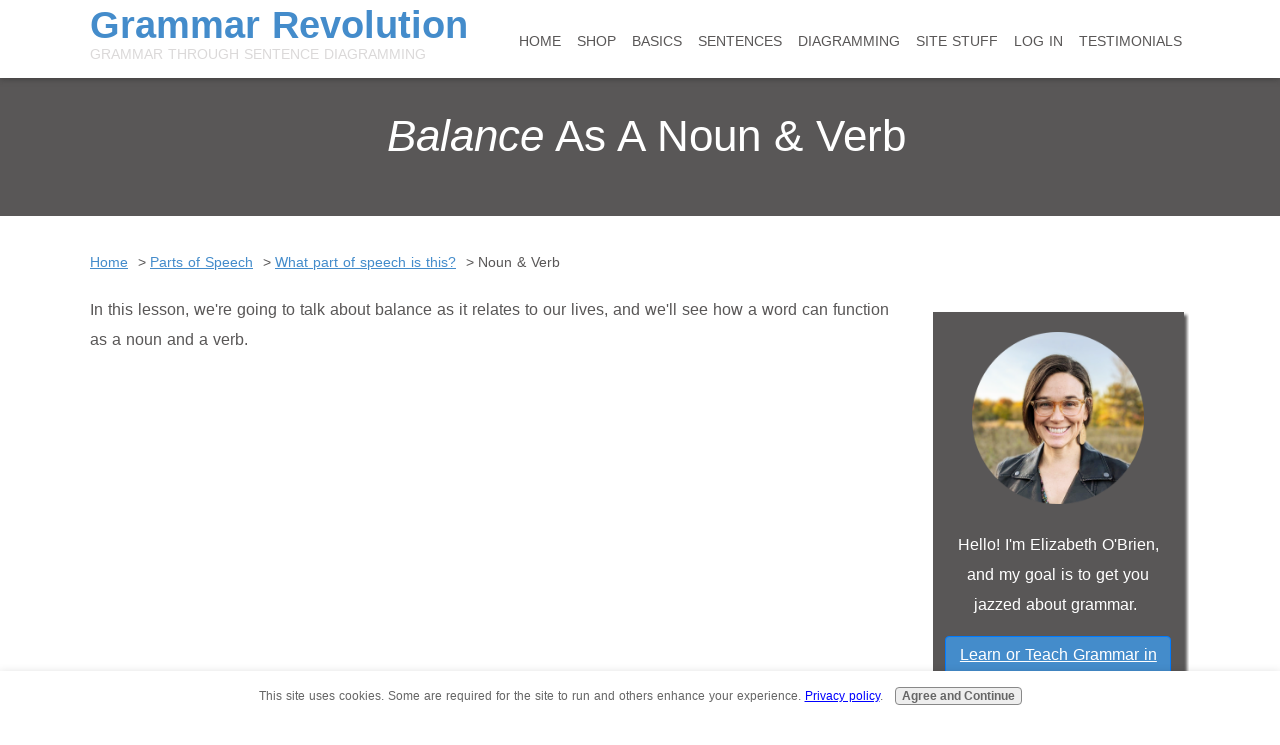

--- FILE ---
content_type: text/html; charset=UTF-8
request_url: https://www.english-grammar-revolution.com/noun-and-verb.html
body_size: 8756
content:
<!DOCTYPE HTML>
<html>
<head><meta http-equiv="content-type" content="text/html; charset=UTF-8"><title>Balance as a Noun and Verb</title><meta name="description" content="Knowing the parts of speech helps you live better! Find out how as you see BALANCE as a noun and verb."><meta id="viewport" name="viewport" content="width=device-width, initial-scale=1">
<link href="/sd/support-files/A.style.css.pagespeed.cf.9Nx_LGPPec.css" rel="stylesheet" type="text/css">
<!-- start: tool_blocks.sbi_html_head -->
<!-- Global site tag (gtag.js) - Google Analytics -->
<script async src="https://www.googletagmanager.com/gtag/js?id=G-V74LW7YD5B"></script>
<script>window.dataLayer=window.dataLayer||[];function gtag(){dataLayer.push(arguments);}gtag('js',new Date());gtag('config','G-V74LW7YD5B');</script>
<link rel="icon" type="image/png" href="/xfavicon-16x16.png.pagespeed.ic.1PbawXouYZ.webp" sizes="16x16"><link rel="canonical" href="https://www.english-grammar-revolution.com/noun-and-verb.html"/>
<link rel="alternate" type="application/rss+xml" title="RSS" href="https://www.english-grammar-revolution.com/english-grammar.xml">
<meta property="og:title" content="Balance as a Noun and Verb"/>
<meta property="og:description" content="Knowing the parts of speech helps you live better! Find out how as you see BALANCE as a noun and verb."/>
<meta property="og:type" content="article"/>
<meta property="og:url" content="https://www.english-grammar-revolution.com/noun-and-verb.html"/>
<meta property="og:image" content="https://www.english-grammar-revolution.com/English-grammar-fb.png"/>
<!-- SD -->
<!-- BREADCRUMBS -->
<script type="application/ld+json" id="ld-breadcrumb-trail-114395.page-47726125">
        {
          "@context": "https://schema.org",
          "@type": "BreadcrumbList",
          "itemListElement": [{
                "@type": "ListItem",
                "position":1,
                "name": "Home",
                "item": "https://www.english-grammar-revolution.com/"
            },{
                "@type": "ListItem",
                "position":2,
                "name": "Parts of Speech",
                "item": "https://www.english-grammar-revolution.com/parts-of-speech.html"
            },{
                "@type": "ListItem",
                "position":3,
                "name": "What part of speech is this?",
                "item": "https://www.english-grammar-revolution.com/what-part-of-speech.html"
            },{
                "@type": "ListItem",
                "position":4,
                "name": "Noun & Verb"
            }]
        }
    </script>
<script type="application/ld+json" id="ld-breadcrumb-trail-114395.page-47726125">
        {
          "@context": "https://schema.org",
          "@type": "BreadcrumbList",
          "itemListElement": [{
                "@type": "ListItem",
                "position":1,
                "name": "Home",
                "item": "https://www.english-grammar-revolution.com/"
            },{
                "@type": "ListItem",
                "position":2,
                "name": "Parts of Speech",
                "item": "https://www.english-grammar-revolution.com/parts-of-speech.html"
            },{
                "@type": "ListItem",
                "position":3,
                "name": "What part of speech is this?",
                "item": "https://www.english-grammar-revolution.com/what-part-of-speech.html"
            },{
                "@type": "ListItem",
                "position":4,
                "name": "Noun & Verb"
            }]
        }
    </script>
<script>var https_page=0</script>
<style>.responsive_grid_block-206897060 div.responsive_col-1{width:74.63%}.responsive_grid_block-206897060 div.responsive_col-2{width:1.509%}.responsive_grid_block-206897060 div.responsive_col-3{width:23.79%}@media only screen and (max-width:768px){.responsive_grid_block-206897060 div.responsive_col-1{width:33.333%}.responsive_grid_block-206897060 div.responsive_col-2{width:33.333%}.responsive_grid_block-206897060 div.responsive_col-3{width:33.333%}}@media only screen and (max-width:447px){.responsive_grid_block-206897060 div.responsive_col-1{width:100%}.responsive_grid_block-206897060 div.responsive_col-2{width:100%}.responsive_grid_block-206897060 div.responsive_col-3{width:100%}}</style>
<style>.responsive_grid_block-191774450 div.responsive_col-1{width:70.993%}.responsive_grid_block-191774450 div.responsive_col-2{width:28.91%}@media only screen and (max-width:768px){.responsive_grid_block-191774450 div.responsive_col-1{width:50%}.responsive_grid_block-191774450 div.responsive_col-2{width:50%}}@media only screen and (max-width:447px){.responsive_grid_block-191774450 div.responsive_col-1{width:100%}.responsive_grid_block-191774450 div.responsive_col-2{width:100%}}</style>
<style>.responsive_grid_block-206664467 div.responsive_col-1{width:64.696%}.responsive_grid_block-206664467 div.responsive_col-2{width:35.27%}@media only screen and (max-width:768px){.responsive_grid_block-206664467 div.responsive_col-1{width:50%}.responsive_grid_block-206664467 div.responsive_col-2{width:50%}}@media only screen and (max-width:447px){.responsive_grid_block-206664467 div.responsive_col-1{width:100%}.responsive_grid_block-206664467 div.responsive_col-2{width:100%}}</style>
<style>.responsive_grid_block-206631394 div.responsive_col-1{width:32.793%}.responsive_grid_block-206631394 div.responsive_col-2{width:67.15%}@media only screen and (max-width:768px){.responsive_grid_block-206631394 div.responsive_col-1{width:50%}.responsive_grid_block-206631394 div.responsive_col-2{width:50%}}@media only screen and (max-width:447px){.responsive_grid_block-206631394 div.responsive_col-1{width:100%}.responsive_grid_block-206631394 div.responsive_col-2{width:100%}}</style>
<style>.responsive_grid_block-206664659 div.responsive_col-1{width:27.8%}.responsive_grid_block-206664659 div.responsive_col-2{width:72.187%}@media only screen and (max-width:768px){.responsive_grid_block-206664659 div.responsive_col-1{width:50%}.responsive_grid_block-206664659 div.responsive_col-2{width:50%}}@media only screen and (max-width:447px){.responsive_grid_block-206664659 div.responsive_col-1{width:100%}.responsive_grid_block-206664659 div.responsive_col-2{width:100%}}</style>
<script src="//www.english-grammar-revolution.com/sd/support-files/gdprcookie.js.pagespeed.jm.SFnNOAKs_j.js" async defer></script><link rel="stylesheet" href="/plugins/ss-ui-bootstrap/css/A.ss-ui-bootstrap.css.pagespeed.cf.iYq-keSC-2.css"><!-- end: tool_blocks.sbi_html_head -->
<!-- start: shared_blocks.19241105#end-of-head -->
<!-- end: shared_blocks.19241105#end-of-head -->
<script>var FIX=FIX||{};</script>
</head>
<body class="responsive">
<div id="PageWrapper" class="modern">
<div id="HeaderWrapper">
<div id="Header">
<div class="Liner">
<div class="WebsiteName">
<a href="/">Grammar Revolution</a>
</div><div class="Tagline">Grammar Through Sentence Diagramming</div>
<!-- start: shared_blocks.19241073#top-of-header -->
<div class="" style="width: 100%; box-sizing: border-box"><!-- start: tool_blocks.navbar.horizontal.right --><div class="ResponsiveNavWrapper">
<div class="ResponsiveNavButton"><span>Menu</span></div><div class="HorizontalNavBarRight HorizontalNavBar HorizontalNavBarCSS ResponsiveNav"><ul class="root"><li class="li1"><a href="/">Home</a></li><li class="li1"><a href="/products.html">Shop</a></li><li class="li1 submenu"><span class="navheader">Basics</span><ul><li class="li2"><a href="/parts-of-speech.html">Parts of Speech</a></li><li class="li2"><a href="/english-phrases.html">Phrases</a></li><li class="li2"><a href="/clauses.html">Clauses</a></li><li class="li2"><a href="/word-lists.html">Word Lists</a></li><li class="li2"><a href="/grammar-quizzes.html">Quizzes</a></li><li class="li2"><a href="/learning-grammar.html">Learning</a></li><li class="li2"><a href="/teaching-grammar.html">Teaching</a></li></ul></li><li class="li1 submenu"><span class="navheader">Sentences</span><ul><li class="li2"><a href="/sentence-structure.html">Sentence Structure</a></li><li class="li2"><a href="/sentence-types.html">Sentence Types</a></li><li class="li2"><a href="/proper-grammar.html">Rules & Usage</a></li><li class="li2"><a href="/punctuation-rules.html">Punctuation</a></li></ul></li><li class="li1 submenu"><span class="navheader">Diagramming</span><ul><li class="li2"><a href="/english-grammar-exercise.html">How to Diagram</a></li><li class="li2"><a href="/diagramming-sentences.html">Diagramming Index</a></li><li class="li2"><a href="/diagram-a-sentence.html">Diagramming Together</a></li></ul></li><li class="li1 submenu"><span class="navheader">Site Stuff</span><ul><li class="li2"><a href="/contact.html">Contact & FAQ</a></li><li class="li2"><a href="/about.html">About</a></li><li class="li2"><a href="/sitemap.html">Search</a></li><li class="li2"><a href="/grammar-revolution-documentary.html">Stream the Documentary</a></li></ul></li><li class="li1"><a href="/GR_Classroom_Redirect.html">Log In</a></li><li class="li1"><a href="/grammar-testimonials.html">Testimonials</a></li></ul></div></div>
<!-- end: tool_blocks.navbar.horizontal.right -->
</div>
<!-- end: shared_blocks.19241073#top-of-header -->
<!-- start: shared_blocks.19241064#bottom-of-header -->
<div class="" style="width: 100%; box-sizing: border-box"></div>
<!-- end: shared_blocks.19241064#bottom-of-header -->
</div><!-- end Liner -->
</div><!-- end Header -->
</div><!-- end HeaderWrapper -->
<div id="ContentWrapper">
<div id="ContentColumn">
<div class="Liner">
<!-- start: shared_blocks.19241031#above-h1 --><!-- end: shared_blocks.19241031#above-h1 -->
<div class="mobileOnly"><h2 style="text-align: center"><em>Balance</em> As A Noun & Verb</h2>
</div>
<div class="desktopOnly"><div class="Stripe2 Stripe" style="box-sizing: border-box"><div class="StripeLiner"><h1>&#xa0;<em>Balance</em>&#xa0;As A Noun & Verb</h1>
</div></div></div>
<div class="Stripe3 Stripe" style="box-sizing: border-box"><div class="StripeLiner"><div class="BreadcrumbBlock BreadcrumbBlockLeft">
<!-- Breadcrumbs: what part of speech --><!--  -->
<ol class="BreadcrumbTiers" id="breadcrumb-trail-114395.page-47726125">
<li class="BreadcrumbItem" id="breadcrumb-trail-114395.page-47726125.4034315"><a href="https://www.english-grammar-revolution.com/"><span>Home</span></a></li>
<li class="BreadcrumbItem" id="breadcrumb-trail-114395.page-47726125.3994146"><a href="https://www.english-grammar-revolution.com/parts-of-speech.html"><span>Parts of Speech</span></a></li>
<li class="BreadcrumbItem" id="breadcrumb-trail-114395.page-47726125.50352988"><a href="https://www.english-grammar-revolution.com/what-part-of-speech.html"><span>What part of speech is this?</span></a></li>
<li class="BreadcrumbItem" id="breadcrumb-trail-114395.page-47726125.47726125"><span>Noun &amp; Verb</span></li></ol>
</div>
</div></div>
<div class="Stripe3 Stripe" style="box-sizing: border-box"><div class="StripeLiner"><div class="responsive_grid_block-3 responsive_grid_block-206897060"><div class="responsive-row"><div class="responsive_col-1 responsive_grid_block-206897060">
<p>In this lesson, we're going to talk about balance as it relates to our lives, and we'll see how a word can function as a noun and a verb.</p>
<center><iframe allowfullscreen="allowfullscreen" class="ss-lazy" data-src="https://www.youtube.com/embed/gqU6PhVlaR4?rel=0" frameborder="0" height="315" width="560"></iframe></center>
<p>We often hear that we should live a life of balance or that we should seek balance in our lives.&#xa0;</p><p>Most of us live very hectic lives. We have long to-do lists and many work and family responsibilities. </p><p>Life can often feel overwhelming and off-balance.</p><p>Achieving balance sounds like a pretty good idea! Let's examine how a shift in thinking about the word&#xa0;<em>balance</em>&#xa0;might help you live better. Let's go!</p>
<div class="CalloutBox" style="background-color: #595757; box-sizing: border-box"><h2><span style="color: rgb(255, 255, 255);">Background</span></h2>
</div>
<div class="responsive_grid_block-2 responsive_grid_block-191774450"><div class="responsive-row"><div class="responsive_col-1 responsive_grid_block-191774450">
<p>Whenever the stars align and I'm able to wake up before my two daughters, I pour myself a delicious cup of coffee and sit down to read personal and professional development books. It's a great way to start the day!</p><p>I was recently reading this book, <em>The One Thing</em> by Gary Keller, and I came across an idea that helped me think about how to live better. </p><p>The idea relates to grammar.</p><p>Here's what the author writes:</p>
</div><div class="responsive_col-2 responsive_grid_block-191774450">
<div class="ImageBlock ImageBlockCenter"><img class="ss-lazy" src="data:image/svg+xml,%3Csvg xmlns='http://www.w3.org/2000/svg' viewBox='0 0 147 225.053097345133'%3E%3C/svg%3E" data-src="https://www.english-grammar-revolution.com/images/onething.jpg" width="147" height="225.053097345133" alt="&quot;The One Thing&quot; Book Cover" title="&quot;The One Thing&quot; Book Cover" data-pin-media="https://www.english-grammar-revolution.com/images/onething.jpg" style="width: 147px; height: auto"></div>
</div></div><!-- responsive_row --></div><!-- responsive_grid_block -->
<div class="CalloutBox" style="box-sizing: border-box"><p style="text-align: left;"><span style="font-size: 17px;font-style: normal;font-weight: normal;">"Nothing ever achieves absolute balance. Nothing. </span></p><p style="text-align: left;"><span style="font-size: 17px;font-style: normal;font-weight: normal;">No matter how imperceptible it might be, what appears to be a state of balance is something entirely different - an act of balancing.&#xa0;</span></p><p style="text-align: left;"><span style="font-size: 17px;font-style: normal;font-weight: normal;">Viewed wistfully as a noun, balance is lived practically as a verb.&#xa0;</span></p><p style="text-align: left;"><span style="font-size: 17px;font-style: normal;font-weight: normal;">Seen as something we ultimately attain, balance is actually something we constantly do."</span></p>
</div>
<div class="CalloutBox" style="background-color: #595757; box-sizing: border-box"><h2><span style="color: rgb(255, 255, 255);">Think of <em>balance</em> as a verb rather than as a noun.</span></h2>
</div>
<p>We can categorize our words into groups called the <a href="https://www.english-grammar-revolution.com/parts-of-speech.html">parts of speech</a>. Nouns and verbs are two of the parts of speech, and <i>balance</i> can be a noun or a verb.&#xa0;<br/></p><ul><li><a href="https://www.english-grammar-revolution.com/what-is-a-noun.html">Nouns</a> name people, places, things or ideas.&#xa0;</li></ul><ul><li><a href="https://www.english-grammar-revolution.com/what-is-a-verb.html">Verbs</a> tell us what something is or does.&#xa0;</li></ul><p>Gary Keller, the author of this book, challenges us to think of <em>balance</em> as a verb (something that we do) rather than as a noun (a state that we attain).&#xa0;</p><p>As he says, "Balance is something we constantly do."&#xa0;</p><p>I found this idea quite helpful, and I hope that you do as well! It reminds me&#xa0;to live my life in a particular way rather than to pursue a particular state.&#xa0;</p>
<div class="CalloutBox" style="background-color: #595757; box-sizing: border-box"><h2><span style="color: rgb(255, 255, 255);">See the difference in sentence diagrams.</span></h2>
</div>
<p>Sentence diagrams are pictures of sentences that illustrate the grammar of the sentence.&#xa0;</p><p>Here is an example to show you how some of the parts of speech are diagrammed.</p>
<div class="ImageBlock ImageBlockCenter"><img class="ss-lazy" src="data:image/svg+xml,%3Csvg xmlns='http://www.w3.org/2000/svg' viewBox='0 0 365 174.135416666667'%3E%3C/svg%3E" data-src="https://www.english-grammar-revolution.com/images/noun_verb_diagram_slots.png" width="365" height="174.135416666667" alt="Sentence Diagram" title="Sentence Diagram" data-pin-media="https://www.english-grammar-revolution.com/images/noun_verb_diagram_slots.png" style="width: 365px; height: auto; border-color: #000000; border-width: 3px 3px 3px 3px; border-style: solid"></div>
<p>Let's look at how the shift from&#xa0;<em>balance</em> as a noun to a verb looks in a sentence diagram.&#xa0;</p>
<div class="CalloutBox" style="box-sizing: border-box"><p><span style="font-size: 21px;"><b><em>Balance</em> As A Noun</b></span><br/></p>
<div class="ImageBlock ImageBlockCenter"><img class="ss-lazy" src="data:image/svg+xml,%3Csvg xmlns='http://www.w3.org/2000/svg' viewBox='0 0 295 120.915697674419'%3E%3C/svg%3E" data-src="https://www.english-grammar-revolution.com/images/balance_noun.png" width="295" height="120.915697674419" alt="Sentence diagram of &quot;balance&quot; as the object of a preposition, a noun" title="Sentence diagram of &quot;balance&quot; as the object of a preposition, a noun" data-pin-media="https://www.english-grammar-revolution.com/images/balance_noun.png" style="width: 295px; height: auto; border-color: #000000; border-width: 2px 2px 2px 2px; border-style: solid"></div>
<p style="text-align: center;"><span style="font-size: 16px;"><b><i>My life is in balance.</i></b>&#xa0;</span></p><p><span style="font-size: 16px;"><em>Balance</em> is the </span><a href="https://www.english-grammar-revolution.com/prepositional-phrases.html"><span style="font-size: 16px;">object of the preposition</span></a><span style="font-size: 16px;"> <em>in</em>. It's a noun.</span></p>
</div>
<div class="CalloutBox" style="box-sizing: border-box"><p><span style="font-size: 21px;"><b><em>Balance</em> As A Verb</b></span><br/></p>
<div class="ImageBlock ImageBlockCenter"><img class="ss-lazy" src="data:image/svg+xml,%3Csvg xmlns='http://www.w3.org/2000/svg' viewBox='0 0 264 121.036544850498'%3E%3C/svg%3E" data-src="https://www.english-grammar-revolution.com/images/balance_verb.png" width="264" height="121.036544850498" alt="Sentence diagram of &quot;balance&quot; as a verb" title="Sentence diagram of &quot;balance&quot; as a verb" data-pin-media="https://www.english-grammar-revolution.com/images/balance_verb.png" style="width: 264px; height: auto; border-color: #000000; border-width: 1px 1px 1px 1px; border-style: solid"></div>
<p style="text-align: center;"><span style="font-size: 16px;"><b><i>I balance my life.&#xa0;</i></b></span></p><p style="text-align: left;"><span style="font-size: 16px;"><em>Balance</em> is a verb.</span></p>
</div>
<div class="CalloutBox" style="background-color: #595757; box-sizing: border-box"><h2><span style="color: rgb(255, 255, 255);">Understanding grammar helps you think.</span></h2>
</div>
<p>Most of us think of the parts of speech as something that we learn in order to know more about grammar and language.</p><p>I like this idea of shifting <em>balance</em> from a noun to a verb because it shows us how the parts of speech themselves are useful concepts for understanding life and how to live.&#xa0;</p>
<!-- start: shared_blocks.111385242#Get Smart Bottom -->
<div class="" style="width: 100%; box-sizing: border-box"><div class="responsive_grid_block-2 responsive_grid_block-206664467"><div class="responsive-row"><div class="responsive_col-1 responsive_grid_block-206664467">
<p>
<span style="font-weight: normal;">If you'd like to teach or learn grammar the easy way—with sentence diagrams—check out our&#xa0;<a href="https://www.english-grammar-revolution.com/get-smart-grammar-program.html">Get Smart Grammar Program</a>.</span></p><p>It starts from the very beginning and teaches you grammar and&#xa0;sentence diagramming in easy, bite-size lessons.&#xa0;</p>
</div><div class="responsive_col-2 responsive_grid_block-206664467">
<div class="ImageBlock ImageBlockCenter"><a href="https://www.english-grammar-revolution.com/get-smart-grammar-program.html" title="Go to Get Smart Grammar Program"><img class="ss-lazy" src="data:image/svg+xml,%3Csvg xmlns='http://www.w3.org/2000/svg' viewBox='0 0 700 420'%3E%3C/svg%3E" data-src="https://www.english-grammar-revolution.com/images/GetSmart_new_course_small.jpg" width="700" height="420" alt="The Get Smart Grammar Program" title="The Get Smart Grammar Program" data-pin-media="https://www.english-grammar-revolution.com/images/GetSmart_new_course_small.jpg" style="width: 700px; height: auto"></a></div>
</div></div><!-- responsive_row --></div><!-- responsive_grid_block -->
</div>
<!-- end: shared_blocks.111385242#Get Smart Bottom -->
</div><div class="responsive_col-2 responsive_grid_block-206897060">
</div><div class="responsive_col-3 responsive_grid_block-206897060">
<!-- start: shared_blocks.245103972#Elizabeth Jazzed Top -->
<div class="desktopOnly"><div class="Stripe2 Stripe" style="background-color: transparent; box-sizing: border-box"><div class="StripeLiner">
<div class="desktopOnly"><div class="CalloutBox" style="background-color: #595757; box-sizing: border-box"><div class="ImageBlock ImageBlockCenter"><img class="ss-lazy" src="data:image/svg+xml,%3Csvg xmlns='http://www.w3.org/2000/svg' viewBox='0 0 172 172'%3E%3C/svg%3E" data-src="https://www.english-grammar-revolution.com/images/elizabeth_23_3_round.png" width="172" height="172" alt="Elizabeth O&apos;Brien" title="Elizabeth O&apos;Brien" data-pin-media="https://www.english-grammar-revolution.com/images/elizabeth_23_3_round.png" style="width: 172px; height: auto"></div>
<p style="text-align: center;"><span style="color: rgb(255, 255, 255);">Hello! I'm Elizabeth O'Brien, and my goal is to get you jazzed about grammar.&#xa0;</span></p>
<div class="ButtonBlock ss-ui-bootstrap" style="text-align:center"><a href="https://www.english-grammar-revolution.com/get-smart-grammar-program.html" class="btn btn-primary" id="element252010222" title="Go to Get Smart Grammar Program" id="252010222" style="color: #ffffff; background-color: #448ccb">Learn or Teach Grammar in a Fun Way</a>
</div>
</div></div>
</div></div></div>
<!-- end: shared_blocks.245103972#Elizabeth Jazzed Top -->
<div class="CalloutBox" style="box-sizing: border-box"><p><span style="font-family: tahoma,geneva,sans-serif;font-size: 14px;"><em><span style="color: rgb(33, 33, 33);">I continually find your&#xa0;</span><span style="color: rgb(33, 33, 33);">wonderful email messages to be uplifting and inspiring.&#xa0;</span><span style="color: rgb(33, 33, 33);">&#xa0;</span></em></span><br/><span style="color: rgb(33, 33, 33);font-family: tahoma,geneva,sans-serif;font-size: 16px;"><em><b><span style="font-size: 14px;">- Gary</span> <br/></b></em></span></p>
</div>
</div></div><!-- responsive_row --></div><!-- responsive_grid_block -->
<p>This is original content from&#xa0;<a href="https://www.english-grammar-revolution.com/noun-and-verb.html">https://www.english-grammar-revolution.com/noun-and-verb.html</a></p>
<!-- start: shared_blocks.206602087#Beginners Guide Horizontal Gray -->
<div class="CalloutBox" style="background-color: #595757; box-sizing: border-box"><div class="responsive_grid_block-2 responsive_grid_block-206631394"><div class="responsive-row"><div class="responsive_col-1 responsive_grid_block-206631394">
<div class="ImageBlock ImageBlockCenter"><a href="https://www.english-grammar-revolution.com/diagram-it.html" title="Go to Free Grammar Newsletter & Ebook"><img class="ss-lazy" src="data:image/svg+xml,%3Csvg xmlns='http://www.w3.org/2000/svg' viewBox='0 0 207 269.393617021277'%3E%3C/svg%3E" data-src="https://www.english-grammar-revolution.com/images/Beginners_Guide_smallshadow2.png" width="207" height="269.393617021277" alt="The Beginner&apos;s Guide to Grammar Ebook" title="The Beginner&apos;s Guide to Grammar Ebook" data-pin-media="https://www.english-grammar-revolution.com/images/Beginners_Guide_smallshadow2.png" style="width: 207px; height: auto"></a></div>
</div><div class="responsive_col-2 responsive_grid_block-206631394">
<p style="text-align: center;"><span style="font-size: 28px;"><span style="color: rgb(255, 255, 255);">Our Free Guide Gives You A Fun Way </span></span></p><p style="text-align: center;"><span style="font-size: 28px;"><span style="color: rgb(255, 255, 255);">To Teach And Learn The Basics </span>v</span><br/></p>
<div class="ButtonBlock ss-ui-bootstrap" style="text-align:center"><a href="https://www.english-grammar-revolution.com/diagram-it.html" class="btn btn-primary" id="element252010279" title="Go to Free Grammar Newsletter & Ebook" id="252010279" style="color: #ffffff; background-color: #387ab5; border-color: #387ab5; border-width: 9px 9px 9px 9px; border-style: solid">DOWNLOAD THE FREE GUIDE</a>
</div>
<div class="responsive_grid_block-2 responsive_grid_block-206664659"><div class="responsive-row"><div class="responsive_col-1 responsive_grid_block-206664659">
<div class="ImageBlock ImageBlockCenter"><img class="ss-lazy" src="data:image/svg+xml,%3Csvg xmlns='http://www.w3.org/2000/svg' viewBox='0 0 141 132.530035335689'%3E%3C/svg%3E" data-src="https://www.english-grammar-revolution.com/images/ElizabethAliceRound.png" width="141" height="132.530035335689" alt="Elizabeth O&apos;Brien" title="Elizabeth O&apos;Brien" data-pin-media="https://www.english-grammar-revolution.com/images/ElizabethAliceRound.png" style="width: 141px; height: auto"></div>
</div><div class="responsive_col-2 responsive_grid_block-206664659">
<p style="text-align: left;"><span style="color: rgb(255, 255, 255);font-size: 15px;">Elizabeth O'Brien is the creator of Grammar Revolution. </span></p><p><span style="color: rgb(255, 255, 255);font-size: 15px;">Her lessons are guaranteed to give you more confidence in your communication skills and make you smile. :)</span></p>
</div></div><!-- responsive_row --></div><!-- responsive_grid_block -->
</div></div><!-- responsive_row --></div><!-- responsive_grid_block -->
</div>
<!-- end: shared_blocks.206602087#Beginners Guide Horizontal Gray -->
<p>Other Helpful Resources</p><ul><li><a href="http://highered.mheducation.com/sites/0073123587/student_view0/chapter6/parts_of_speech_exercise.html" onclick="return FIX.track(this);" rel="noopener" target="_blank">Quiz yourself!</a> Identify each word's part of speech.</li></ul>
</div></div>
<!-- start: shared_blocks.19241109#below-h1 -->
<div class="" style="width: 100%; box-sizing: border-box"></div>
<!-- end: shared_blocks.19241109#below-h1 -->
<!-- start: shared_blocks.19241104#below-paragraph-1 -->
<div class="" style="width: 100%; box-sizing: border-box"></div>
<!-- end: shared_blocks.19241104#below-paragraph-1 -->
<!-- start: shared_blocks.19241103#above-socialize-it -->
<div class="" style="width: 100%; box-sizing: border-box"></div>
<!-- end: shared_blocks.19241103#above-socialize-it -->
<!-- start: shared_blocks.19241035#socialize-it -->
<div class="" style="width: 100%; box-sizing: border-box"></div>
<!-- end: shared_blocks.19241035#socialize-it -->
<!-- start: shared_blocks.19241072#below-socialize-it -->
<div class="" style="width: 100%; box-sizing: border-box"></div>
<!-- end: shared_blocks.19241072#below-socialize-it -->
</div><!-- end Liner -->
</div><!-- end ContentColumn -->
</div><!-- end ContentWrapper -->
<div id="FooterWrapper">
<div id="Footer">
<div class="Liner">
<!-- start: shared_blocks.19241065#above-bottom-nav -->
<div class="mobileOnly"><div class="" style="width: 100%; box-sizing: border-box"><div class="BreadcrumbBlock BreadcrumbBlockLeft">
<!-- Breadcrumbs: what part of speech --><!--  -->
<ol class="BreadcrumbTiers" id="breadcrumb-trail-114395.page-47726125">
<li class="BreadcrumbItem" id="breadcrumb-trail-114395.page-47726125.4034315"><a href="https://www.english-grammar-revolution.com/"><span>Home</span></a></li>
<li class="BreadcrumbItem" id="breadcrumb-trail-114395.page-47726125.3994146"><a href="https://www.english-grammar-revolution.com/parts-of-speech.html"><span>Parts of Speech</span></a></li>
<li class="BreadcrumbItem" id="breadcrumb-trail-114395.page-47726125.50352988"><a href="https://www.english-grammar-revolution.com/what-part-of-speech.html"><span>What part of speech is this?</span></a></li>
<li class="BreadcrumbItem" id="breadcrumb-trail-114395.page-47726125.47726125"><span>Noun &amp; Verb</span></li></ol>
</div>
<!-- start: tool_blocks.navbar --><div class="Navigation"><ul><li class=""><a href="/">Home</a></li><li class=""><a href="/products.html">Shop</a></li><li><h3>Basics</h3><ul><li class=""><a href="/parts-of-speech.html">Parts of Speech</a></li><li class=""><a href="/english-phrases.html">Phrases</a></li><li class=""><a href="/clauses.html">Clauses</a></li><li class=""><a href="/word-lists.html">Word Lists</a></li><li class=""><a href="/grammar-quizzes.html">Quizzes</a></li><li class=""><a href="/learning-grammar.html">Learning</a></li><li class=""><a href="/teaching-grammar.html">Teaching</a></li></ul></li><li><h3>Sentences</h3><ul><li class=""><a href="/sentence-structure.html">Sentence Structure</a></li><li class=""><a href="/sentence-types.html">Sentence Types</a></li><li class=""><a href="/proper-grammar.html">Rules & Usage</a></li><li class=""><a href="/punctuation-rules.html">Punctuation</a></li></ul></li><li><h3>Diagramming</h3><ul><li class=""><a href="/english-grammar-exercise.html">How to Diagram</a></li><li class=""><a href="/diagramming-sentences.html">Diagramming Index</a></li><li class=""><a href="/diagram-a-sentence.html">Diagramming Together</a></li></ul></li><li><h3>Site Stuff</h3><ul><li class=""><a href="/contact.html">Contact & FAQ</a></li><li class=""><a href="/about.html">About</a></li><li class=""><a href="/sitemap.html">Search</a></li><li class=""><a href="/grammar-revolution-documentary.html">Stream the Documentary</a></li></ul></li><li class=""><a href="/GR_Classroom_Redirect.html">Log In</a></li><li class=""><a href="/grammar-testimonials.html">Testimonials</a></li></ul></div>
<!-- end: tool_blocks.navbar -->
</div></div>
<!-- end: shared_blocks.19241065#above-bottom-nav -->
<!-- start: shared_blocks.19241068#bottom-navigation -->
<div class="mobileOnly"><div class="" style="width: 100%; box-sizing: border-box">
<div class="" style="background-color: #448ccb; box-sizing: border-box"><div style="overflow-x: auto;">
<table class="columns_block grid_block" border="0" style="width: 100%;"><tr><td class="column_0" style="width: 33.899%;vertical-align:top;">
<div class="ImageBlock ImageBlockCenter"><a href="https://www.english-grammar-revolution.com/diagram-it.html" title="Go to Free Grammar Newsletter & Ebook"><img class="ss-lazy" src="data:image/svg+xml,%3Csvg xmlns='http://www.w3.org/2000/svg' viewBox='0 0 88 88'%3E%3C/svg%3E" data-src="https://www.english-grammar-revolution.com/images/book_circle_icon_blue.png" width="88" height="88" alt="book_circle_icon_blue" title="book_circle_icon_blue" data-pin-media="https://www.english-grammar-revolution.com/images/book_circle_icon_blue.png" style="width: 88px; height: auto"></a></div>
<p><a href="https://www.english-grammar-revolution.com/diagram-it.html"><span style="color: rgb(255, 255, 255);">Free Guide</span></a></p>
</td><td class="column_1" style="width: 33.48%;vertical-align:top;">
<div class="ImageBlock ImageBlockCenter"><a href="https://www.english-grammar-revolution.com/products.html" title="Go to Teach and learn grammar the easy way. "><img class="ss-lazy" src="data:image/svg+xml,%3Csvg xmlns='http://www.w3.org/2000/svg' viewBox='0 0 89 89'%3E%3C/svg%3E" data-src="https://www.english-grammar-revolution.com/images/light_bulb_circle_icon_blue.png" width="89" height="89" alt="light_bulb_circle_icon_blue" title="light_bulb_circle_icon_blue" data-pin-media="https://www.english-grammar-revolution.com/images/light_bulb_circle_icon_blue.png" style="width: 89px; height: auto"></a></div>
<p><a href="https://www.english-grammar-revolution.com/products.html"><span style="color: rgb(255, 255, 255);">Courses</span></a></p>
</td><td class="column_2" style="width: 32.585%;vertical-align:top;">
<div class="ImageBlock ImageBlockCenter"><a href="https://www.english-grammar-revolution.com/sitemap.html" title="Go to English-Grammar-Revolution.com Sitemap. Find It Here!"><img class="ss-lazy" src="data:image/svg+xml,%3Csvg xmlns='http://www.w3.org/2000/svg' viewBox='0 0 88 88'%3E%3C/svg%3E" data-src="https://www.english-grammar-revolution.com/images/computer_circle_icon_blue.png" width="88" height="88" alt="computer_circle_icon_blue" title="computer_circle_icon_blue" data-pin-media="https://www.english-grammar-revolution.com/images/computer_circle_icon_blue.png" style="width: 88px; height: auto"></a></div>
<p><a href="https://www.english-grammar-revolution.com/site-search.html"><span style="color: rgb(255, 255, 255);">site Search&#xa0;</span></a></p>
</td></tr></table>
</div>
</div>
</div></div>
<!-- end: shared_blocks.19241068#bottom-navigation -->
<!-- start: shared_blocks.19241033#below-bottom-nav -->
<div class="" style="width: 100%; box-sizing: border-box"><!-- start: shared_blocks.114291652#No_Copy_Text_Code -->
<body ondragstart="return false" onselectstart="return false">
<!-- end: shared_blocks.114291652#No_Copy_Text_Code -->
</div>
<!-- end: shared_blocks.19241033#below-bottom-nav -->
<!-- start: shared_blocks.19241067#footer -->
<div class="" style="width: 100%; box-sizing: border-box"><hr style="width:100%;">
<p><span style="font-size: 13px;"><u><a href="https://www.english-grammar-revolution.com/">Home</a></u></span> &#xa0; &#xa0; <span style="color: rgb(89, 87, 87);">&#xa0; &#xa0;&#xa0; </span><a href="https://www.english-grammar-revolution.com/English-grammar-blog.html" onclick="return FIX.track(this);"><span style="font-size: 13px;font-weight: normal;">BLOG</span></a><span style="font-size: 13px;font-weight: normal;"><span style="color: rgb(89, 87, 87);"> &#xa0; &#xa0; &#xa0; </span>&#xa0;&#xa0; <u><a href="https://www.english-grammar-revolution.com/products.html">SHOP</a></u> &#xa0; &#xa0; &#xa0; &#xa0; &#xa0; <span style="font-family: tahoma,geneva,sans-serif;font-size: 13px;"><u><a href="https://www.english-grammar-revolution.com/contact.html"><span style="font-family: tahoma,geneva,sans-serif;">Contact</span></a></u></span><span style="text-decoration: none;">&#xa0;&#xa0;&#xa0;&#xa0;&#xa0;&#xa0;&#xa0;&#xa0;&#xa0;&#xa0; <a href="https://www.english-grammar-revolution.com/privacy-policy.html">PRIVACY POLICY</a></span>&#xa0;&#xa0;&#xa0;&#xa0;&#xa0;&#xa0;&#xa0; &#xa0;&#xa0; <a href="https://www.grammar-revolution-classroom.com/" onclick="return FIX.track(this);" rel="noopener" target="_blank">Your Purchases</a></span> &#xa0;<span style="text-decoration: none;color: rgb(89, 87, 87);">&#xa0; &#xa0; &#xa0;</span></p>
<p><span style="color: rgb(89, 87, 87);font-size: 12px;">Copyright © 2009 - 2025 Grammar Revolution. All Rights Reserved.</span></p>
<p style="text-align: center;"><span style="font-size: 13px;color: rgb(68, 140, 203);"><a href="https://www.facebook.com/groups/coffeeandgrammar/" onclick="return FIX.track(this);" rel="noopener" target="_blank">JOIN OUR PRIVATE FACEBOOK GROUP</a></span>&#xa0; &#xa0; &#xa0; &#xa0; &#xa0; &#xa0;<span style="font-size: 13px;"><a href="https://www.english-grammar-revolution.com/English-grammar.xml" onclick="return FIX.track(this);">RSS</a>&#xa0; &#xa0; &#xa0; &#xa0;&#xa0;&#xa0; &#xa0;<a href="https://www.instagram.com/grammarrevolution/" onclick="return FIX.track(this);" rel="noopener" target="_blank">INSTAGRAM</a></span></p>
<hr>
</div>
<!-- end: shared_blocks.19241067#footer -->
</div><!-- end Liner -->
</div><!-- end Footer -->
</div><!-- end FooterWrapper -->
</div><!-- end PageWrapper -->
<script src="/sd/support-files/fix.js.pagespeed.jm.3phKUrh9Pj.js"></script>
<script>FIX.doEndOfBody();</script>
<script src="/sd/support-files/design.js.pagespeed.jm.mHigFUFyL1.js"></script>
<!-- start: tool_blocks.sbi_html_body_end -->
<script>var SS_PARAMS={pinterest_enabled:false,googleplus1_on_page:false,socializeit_onpage:false};</script><style>.g-recaptcha{display:inline-block}.recaptcha_wrapper{text-align:center}</style>
<script>if(typeof recaptcha_callbackings!=="undefined"){SS_PARAMS.recaptcha_callbackings=recaptcha_callbackings||[]};</script><script>(function(d,id){if(d.getElementById(id)){return;}var s=d.createElement('script');s.async=true;s.defer=true;s.src="/ssjs/ldr.js";s.id=id;d.getElementsByTagName('head')[0].appendChild(s);})(document,'_ss_ldr_script');</script><script async src="/ssjs/lazyload.min.js.pagespeed.jm.GZJ6y5Iztl.js"></script><!-- end: tool_blocks.sbi_html_body_end -->
<!-- Generated at 09:08:43 03-Dec-2025 with namaste v159 -->
</body>
</html>
